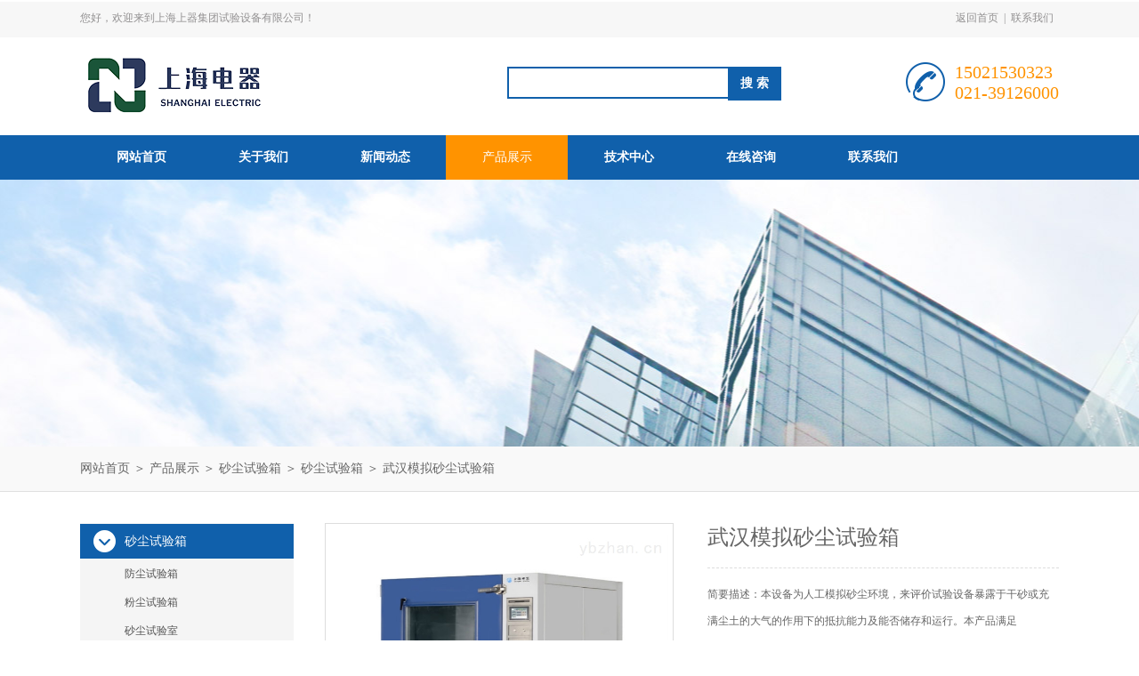

--- FILE ---
content_type: text/html; charset=utf-8
request_url: http://www.sq-test.com/shangqi03-Products-6671871/
body_size: 6290
content:
<!DOCTYPE html PUBLIC "-//W3C//DTD XHTML 1.0 Transitional//EN" "http://www.w3.org/TR/xhtml1/DTD/xhtml1-transitional.dtd">
<html xmlns="http://www.w3.org/1999/xhtml">
<head>
<meta http-equiv="Content-Type" content="text/html; charset=utf-8" />
<meta http-equiv="x-ua-compatible" content="ie=edge,chrome=1">
<TITLE>武汉模拟砂尘试验箱-上海上器集团试验设备有限公司</TITLE>
<META NAME="Keywords" CONTENT="武汉模拟砂尘试验箱">
<META NAME="Description" CONTENT="上海上器集团试验设备有限公司所提供的武汉模拟砂尘试验箱质量可靠、规格齐全,上海上器集团试验设备有限公司不仅具有专业的技术水平,更有良好的售后服务和优质的解决方案,欢迎您来电咨询此产品具体参数及价格等详细信息！">
<link rel="stylesheet" type="text/css" href="/Skins/44671/css/style.css"/>
<script type="text/javascript" src="/Skins/44671/js/jquery.pack.js"></script>
<script type="text/javascript" src="/Skins/44671/js/jquery.SuperSlide.js"></script>
<!--导航当前状态 JS-->
<script language="javascript" type="text/javascript"> 
	var nav= '4';
</script>
<!--导航当前状态 JS END-->
<script type="application/ld+json">
{
"@context": "https://ziyuan.baidu.com/contexts/cambrian.jsonld",
"@id": "http://www.sq-test.com/shangqi03-Products-6671871/",
"title": "武汉模拟砂尘试验箱",
"pubDate": "2013-05-18T21:11:39",
"upDate": "2025-10-09T15:39:54"
    }</script>
<script type="text/javascript" src="/ajax/common.ashx"></script>
<script src="/ajax/NewPersonalStyle.Classes.SendMSG,NewPersonalStyle.ashx" type="text/javascript"></script>
<script type="text/javascript">
var viewNames = "";
var cookieArr = document.cookie.match(new RegExp("ViewNames" + "=[_0-9]*", "gi"));
if (cookieArr != null && cookieArr.length > 0) {
   var cookieVal = cookieArr[0].split("=");
    if (cookieVal[0] == "ViewNames") {
        viewNames = unescape(cookieVal[1]);
    }
}
if (viewNames == "") {
    var exp = new Date();
    exp.setTime(exp.getTime() + 7 * 24 * 60 * 60 * 1000);
    viewNames = new Date().valueOf() + "_" + Math.round(Math.random() * 1000 + 1000);
    document.cookie = "ViewNames" + "=" + escape(viewNames) + "; expires" + "=" + exp.toGMTString();
}
SendMSG.ToSaveViewLog("6671871", "ProductsInfo",viewNames, function() {});
</script>
<script language="javaScript" src="/js/JSChat.js"></script><script language="javaScript">function ChatBoxClickGXH() { DoChatBoxClickGXH('http://chat.ybzhan.cn',61694) }</script><script>
(function(){
var bp = document.createElement('script');
var curProtocol = window.location.protocol.split(':')[0];
if (curProtocol === 'https') {
bp.src = 'https://zz.bdstatic.com/linksubmit/push.js';
}
else {
bp.src = 'http://push.zhanzhang.baidu.com/push.js';
}
var s = document.getElementsByTagName("script")[0];
s.parentNode.insertBefore(bp, s);
})();
</script>
</head>
<body>
<div id="header_box">
  <div id="header">
    <div class="head_top">
      <p class="top_left fl">您好，欢迎来到上海上器集团试验设备有限公司！</p>
      <p class="top_nav fr"><a href="/">返回首页</a>|<a href="/contact.html" rel="nofollow">联系我们</a></p>
    </div>
    <div class="head_bottom">
      <div class="logo fl"><a href="/"><img src="/Skins/44671/images/logo.png" /></a></div>
      <div class="search fl">
        <form name="form1" method="post" action="/products.html" onsubmit="return checkform(form1)">
          <input class="ss_input" type="text" name="keyword" onfocus="if (value =='请输入搜索关键字'){value =''}" onblur="if (value =='')" value="">
          <input name="" type="submit" class="ss_an" value="搜 索">
        </form>
      </div>
      <div class="top_tel fr">
        <p>15021530323</p>
        <p>021-39126000</p>
      </div>
    </div>
  </div>
</div>
<div id="nav_box">
  <ul class="nav">
    <li><a href="/" id="navId1">网站首页</a></li>
    <li><a href="/aboutus.html" id="navId2" rel="nofollow">关于我们</a></li>
    <li><a href="/news.html" id="navId3">新闻动态</a></li>
    <li><a href="/products.html" id="navId4">产品展示</a></li>
    <li><a href="/article.html" id="navId5">技术中心</a></li>
    <li><a href="/order.html" id="navId7" rel="nofollow">在线咨询</a></li>
    <li><a href="/contact.html" id="navId8" rel="nofollow">联系我们</a></li>
  </ul>
</div>
<script language="javascript" type="text/javascript">
try {
    document.getElementById("navId" + nav).className = "nav_on";
}
catch (e) {}
</script>
<script src="http://www.ybzhan.cn/mystat.aspx?u=shangqi03"></script>

<div id="nybanner"></div>
<div id="ny_lmbt">
  <div id="box"><a href="/">网站首页</a> ＞ <a href="/products.html">产品展示</a> ＞ <a href="/shangqi03-ParentList-250311/">砂尘试验箱</a> ＞ <a href="/shangqi03-SonList-264180/">砂尘试验箱</a> ＞  武汉模拟砂尘试验箱</div>
</div>
<div id="ny_con">
  <div id="box">
  <div class="ny_left">
      <div class="midztzmulu">
        <ul>
        
          <li><a href="/shangqi03-ParentList-250311/" title="砂尘试验箱" onmouseover="showsubmenu('砂尘试验箱')" class="on">砂尘试验箱</a>
          <div id="submenu_砂尘试验箱" style="display:none">
            <ul class="two_profl">
             
              <li><a href="/shangqi03-SonList-386509/" title="防尘试验箱">防尘试验箱</a></li>
             
              <li><a href="/shangqi03-SonList-264173/" title="粉尘试验箱">粉尘试验箱</a></li>
             
              <li><a href="/shangqi03-SonList-278981/" title="砂尘试验室">砂尘试验室</a></li>
             
              <li><a href="/shangqi03-SonList-264180/" title="砂尘试验箱">砂尘试验箱</a></li>
             
            </ul>
           </div>
          </li>
          
          <li><a href="/products.html" class="on">查看全部</a></li>
        </ul>
      </div>
    </div>
    <div class="ny_right">
      <div class="article">
        <div class="pro_info"> <a class="rel_center0 fl" href="http://img71.ybzhan.cn/gxhpic_74cc15e235/f88901ed60928cfcda9f0921d684b86f6c4b977957095b5c74148aa9afb6bf616fef83c12043b49d.jpg" target="_blank"><img  src="http://img71.ybzhan.cn/gxhpic_74cc15e235/f88901ed60928cfcda9f0921d684b86f6c4b977957095b5c74148aa9afb6bf616fef83c12043b49d.jpg" alt="武汉模拟砂尘试验箱"></a>
          <div class="pro_name fr">
            <h1 class="bold">武汉模拟砂尘试验箱</h1>
            <p class="prodetail_desc">简要描述：本设备为人工模拟砂尘环境，来评价试验设备暴露于干砂或充满尘土的大气的作用下的抵抗能力及能否储存和运行。本产品满足GB2423.37-89La外壳防尘2.1、GB7001-86灯具外壳防护4.4.1、GB10485-89、及美国军标MIL-STD-810F等相应的砂尘试验方法。</p><br />
            <p>厂商性质：生产厂家</p>
            <p>所属分类：砂尘试验箱</p>
            <p>更新时间：2025-10-09</p>
            <div class="pro-btn"> <a href="/contact.html" class="btn1" rel="nofollow">联系我们</a> <a href="/order.html" class="btn2" rel="nofollow">在线咨询</a> </div>
          </div>
          <div class="clear"></div>
        </div>
        <div class="info_title relative"> <b>详细说明：</b> </div>
        <p><p style="text-align:left"><strong>武汉模拟砂尘试验箱</strong><strong>满足试验标准（参照）</strong><br />满足GB2423.37、GJB150.12、GB10485、GB7000.1-7000.6、 ISO 20653：2006等标准要求。<br /><strong>武汉模拟砂尘试验箱控制系统</strong><br />1.粉尘加热系统为不锈钢云母片加热套<br />2.控制器采用进口WEINVIEW可编程控制器<br />3.显示部分液晶触摸屏<br />4.真空系统配有真空泵、压力计、空气过滤、调压三联件、及连接管。<br />5.循环风机采用封闭式合金低噪音型电机，多叶式离心风机。<br />6.温度控制器采用DELTA温度控制器，可在RT+5℃～60℃调节，防止箱内试验灰尘空气中水分影响而潮湿，同时可以把试验箱内湿度控制在50%RH以下。<br /><strong>武汉模拟砂尘试验箱箱体结构特征</strong><br />1.材料构成：箱体材料：t=2.0mm 静电喷塑SUS304不锈钢板，电箱材料：t=1.0mm 静电喷塑优质钢板，美观大方<br />2.箱体内壳：形状:呈漏斗型 注:加上振动周期可调，飞扬的灰尘落下能聚于吹气孔旁。<br />3.工作门形式:铰链单开门<br />4.观察窗位置：安装于箱门上（钢化玻璃，带手动刮尘片）<br />注:可在停止时观察箱内试样状态。<br />5.电机壳体为特质铝合金制作。优点:密封性强，噪音低，风速高。<br />6.操作（测试）孔<br /><strong>武汉模拟砂尘试验箱安全措施</strong><br />1.接地保护：结构件安全接地保护；<br />2.工作室超温保护可有效防止试品损坏和控温失控影响试验<br />3.鼓风机过载保护可防止鼓风风机因过载而烧毁；<br />4.电源缺相、相序保护另配有相序保护器。<br />5.数据丢失保护有控制器停电记忆功能<br /><strong>砂尘试验箱技术参数及规格</strong></p><p style="text-align:left"></p><br />
          <br />
          <link rel="stylesheet" type="text/css" href="/css/MessageBoard_style.css">
<script language="javascript" src="/skins/Scripts/order.js?v=20210318" type="text/javascript"></script>
<a name="order" id="order"></a>
<div class="ly_msg" id="ly_msg">
<form method="post" name="form2" id="form2">
	<h3>留言框  </h3>
	<ul>
		<li>
			<h4 class="xh">产品：</h4>
			<div class="msg_ipt1"><input class="textborder" size="30" name="Product" id="Product" value="武汉模拟砂尘试验箱"  placeholder="请输入产品名称" /></div>
		</li>
		<li>
			<h4>您的单位：</h4>
			<div class="msg_ipt12"><input class="textborder" size="42" name="department" id="department"  placeholder="请输入您的单位名称" /></div>
		</li>
		<li>
			<h4 class="xh">您的姓名：</h4>
			<div class="msg_ipt1"><input class="textborder" size="16" name="yourname" id="yourname"  placeholder="请输入您的姓名"/></div>
		</li>
		<li>
			<h4 class="xh">联系电话：</h4>
			<div class="msg_ipt1"><input class="textborder" size="30" name="phone" id="phone"  placeholder="请输入您的联系电话"/></div>
		</li>
		<li>
			<h4>常用邮箱：</h4>
			<div class="msg_ipt12"><input class="textborder" size="30" name="email" id="email" placeholder="请输入您的常用邮箱"/></div>
		</li>
        <li>
			<h4>省份：</h4>
			<div class="msg_ipt12"><select id="selPvc" class="msg_option">
							<option value="0" selected="selected">请选择您所在的省份</option>
			 <option value="1">安徽</option> <option value="2">北京</option> <option value="3">福建</option> <option value="4">甘肃</option> <option value="5">广东</option> <option value="6">广西</option> <option value="7">贵州</option> <option value="8">海南</option> <option value="9">河北</option> <option value="10">河南</option> <option value="11">黑龙江</option> <option value="12">湖北</option> <option value="13">湖南</option> <option value="14">吉林</option> <option value="15">江苏</option> <option value="16">江西</option> <option value="17">辽宁</option> <option value="18">内蒙古</option> <option value="19">宁夏</option> <option value="20">青海</option> <option value="21">山东</option> <option value="22">山西</option> <option value="23">陕西</option> <option value="24">上海</option> <option value="25">四川</option> <option value="26">天津</option> <option value="27">新疆</option> <option value="28">西藏</option> <option value="29">云南</option> <option value="30">浙江</option> <option value="31">重庆</option> <option value="32">香港</option> <option value="33">澳门</option> <option value="34">中国台湾</option> <option value="35">国外</option>	
                             </select></div>
		</li>
		<li>
			<h4>详细地址：</h4>
			<div class="msg_ipt12"><input class="textborder" size="50" name="addr" id="addr" placeholder="请输入您的详细地址"/></div>
		</li>
		
        <li>
			<h4>补充说明：</h4>
			<div class="msg_ipt12 msg_ipt0"><textarea class="areatext" style="width:100%;" name="message" rows="8" cols="65" id="message"  placeholder="请输入您的任何要求、意见或建议"></textarea></div>
		</li>
		<li>
			<h4 class="xh">验证码：</h4>
			<div class="msg_ipt2">
            	<div class="c_yzm">
                    <input class="textborder" size="4" name="Vnum" id="Vnum"/>
                    <a href="javascript:void(0);" class="yzm_img"><img src="/Image.aspx" title="点击刷新验证码" onclick="this.src='/image.aspx?'+ Math.random();"  width="90" height="34" /></a>
                </div>
                <span>请输入计算结果（填写阿拉伯数字），如：三加四=7</span>
            </div>
		</li>
		<li>
			<h4></h4>
			<div class="msg_btn"><input type="button" onclick="return Validate();" value="提 交" name="ok"  class="msg_btn1"/><input type="reset" value="重 填" name="no" /></div>
		</li>
	</ul>	
    <input name="PvcKey" id="PvcHid" type="hidden" value="" />
</form>
</div>
</p>
        <div class="artview_prev_next">
          <p class="artview_prev"><span></span>上一篇：<a href="/shangqi03-Products-6671870/">无锡模拟砂尘试验箱</a></p>
          <p class="artview_next"><span></span>下一篇：<a href="/shangqi03-Products-6671872/">宁波模拟砂尘试验箱</a></p>
        </div>
      </div>
    </div>
  </div>
</div>
<div id="clear"></div>
<div id="footer">
  <div id="box">
    <div class="foot_t">
      <div class="f_t_l fl"><img src="/Skins/44671/images/foot_logo.png" /></div>
      <div class="f_t_c fl">
        <p>联系人：上海上器 传真：021-39972488</p>
        <p>联系邮箱：cannozheng@shanghai-test.com</p>
        <p>联系地址：上海市嘉定区浏翔公路5555号</p>
      </div>
      <div class="f_t_r fr"> <img src="/Skins/44671/images/ewm.jpg" />
        <p>微信公众号-关注我们最新动态</p>
      </div>
    </div>
    <div class="foot_b"> 版权所有 上海上器集团试验设备有限公司 (www.sq-test.com)&nbsp;&nbsp;&nbsp;&nbsp;备案号：<a href="http://beian.miit.gov.cn/" target="_blank" rel="nofollow">沪ICP备11003554号-7</a>&nbsp;&nbsp;&nbsp;&nbsp;<a href="/">返回首页</a>&nbsp;&nbsp;&nbsp;&nbsp;技术支持：<a href="http://www.ybzhan.cn" target="_blank" rel="nofollow">仪表网</a>&nbsp;&nbsp;&nbsp;&nbsp;<a href="http://www.ybzhan.cn/login" target="_blank" rel="nofollow">管理登陆</a>&nbsp;&nbsp;&nbsp;&nbsp;<a href="/sitemap.xml" target="_blank" >站点地图</a> </div>
  </div>
</div>

<div id="gxhxwtmobile" style="display:none;">15021530323</div>
<div class="qq_style01" id="kfFloatqq" style="display:none;">
	<div class="qq_style_l"></div>
    <div class="qq_style_r">
    	<div class="qq_r_up">
    		<div class="qq_r_tlt">QQ在线客服</div>
            <ul class="qq_list">
            	<li><a href="http://wpa.qq.com/msgrd?v=3&uin=549804349&site=qq&menu=yes" target="_blank">上海上器</a></li>
            </ul>
        </div>
    </div>
</div>

<script type="text/javascript" src="/skins/44671/js/qq.js"></script>
<script type="text/javascript" src="/skins/44671/js/pt_js.js"></script>

 <script type='text/javascript' src='/js/VideoIfrmeReload.js?v=001'></script>
  
</html>
</body>